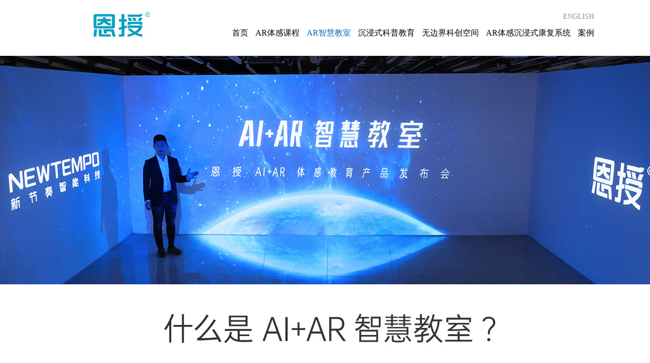

--- FILE ---
content_type: text/html;charset=UTF-8
request_url: http://newtempo.com/edu-classroom.jsp
body_size: 3866
content:


<!DOCTYPE HTML PUBLIC "-//W3C//DTD HTML 4.01//EN" "http://www.w3.org/TR/html4/strict.dtd">
<html xmlns="http://www.w3.org/1999/xhtml">
	<head>
		

<title>体感试衣 体感教育 3D试衣镜 体感学习机 体感交互 体感商场导购系统  体感互动广告 -- 广州新节奏智能科技股份有限公司</title>
<meta name="keywords" content="n-show 3D试衣镜,3D试衣镜,3D体感试衣,体感教育,体感试衣间,体感学习机,体感真人试穿,nshow体感,体感商场导购系统,体感广告,体感互动,体感操控" />
<meta name="description" content="广州新节奏以体感技术为核心，研发出体感学习机、3D体感试衣镜，利用互联网与移动互联网技术，创造出全新的情景式、沉浸式、交互式的学习方式，以及线上线下结合的服饰O2O购物新模式，为消费者带来惬意、快乐的生活享受。" />
<meta http-equiv="Content-Type" content="text/html; charset="utf-8" />
<link rel="stylesheet" type="text/css" href="/css/common.css" />
<script type="text/javascript" src="/js/jquery-1.4.2.min.js"></script>
<script type="text/javascript" src="/js/common.js"></script>
<!--[if IE 6]>
<script src="/js/DD_belatedPNG_0.0.8a-min.js"></script>
<script>
DD_belatedPNG.fix('.png, img, .cattitle,.vplay');
</script>
<![endif]-->
        <script type="text/javascript" src="js/jquery.myscroll.js"></script>
        <script type="text/javascript" src="js/swfobject.js"></script>
        <script type="text/javascript" src="/plugins/mediaplayer/jwplayer.js"></script>
        <style type="text/css">
		.itemwraper{padding-top:42px;}
		.video_container{width:775px; background:url(/images/video_bg.jpg) no-repeat left top; margin:auto;}
		.videoplay{ width:754px; height:389px; padding-left:10px; padding-top:10px;}
		.videoinfo{ padding-top:40px; color:#515050; line-height:24px;}
		.video_box{ height:172px; width:871px; overflow:hidden; position:absolute; left:45px; top:0px;}
		.item{width:277px; height:173px; position:relative; cursor:pointer; margin:0 22px;}
		.item img{ width:278px; height:115px;}
		.item .vtitle{ color:#515050; line-height:24px; font-size:12px;}
        .item .vplay{ position:absolute; width:277px; height:115px; background:url(../images/ico_play.png) center no-repeat; left:0px; top:0px;}
		.item-hover .vtitle{ color:#0d71dd; font-weight:bold;}
		.item-hover img{ opacity:0.5;filter:alpha(opacity=50);}
		.scroll_l{text-align:center;  padding-bottom:0px;cursor:pointer; position:absolute; width:38px; height:115px; left:0px;background:url(/images/btn_left.png) left center no-repeat;}
		.scroll_r{text-align:center;  cursor:pointer;position:absolute; width:38px; height:115px; right:0px;background:url(/images/btn_right.png) right center no-repeat;}
		
		
		</style>
		<script type="text/javascript">
		$(document).ready(function(){
			$(".top_nav").find("a").eq(2).css("color","#0167b2");
			});
		</script>
	</head>
	<body>
    	<div class="container">
        <div class="container_wrap">
      
      




 		
		
    
    


    <script type="text/javascript">
        $(function(){ 
            var menu=$('#menu-dropdow');
            var menuSubs=$('#menu-dropdow div').children('.navigation-down-inner');
           
            var selectIndex=-1;
            $('.top_nav div')
                .children('a')
                    .each(function(index){       

                        if ($(this).attr('data')==null) { return;}
                       
                        var menuDropIndex=parseInt($(this).attr('data'));
                        $(this).hover(function(i){     

                            //显示菜单                                
                            var itemDropdown=menuSubs[menuDropIndex];

                            //console.log(itemDropd4wn);
                            if(itemDropdown!=null){

                                menu.slideDown(400); 
                                $(menuSubs[selectIndex]).hide();
                                selectIndex=menuDropIndex;
                                $(itemDropdown).show();
                            }
                        });//end hover
                    });//each

             menu.mouseleave(function(event) {
                 $(this).slideUp(400);
             });
        });
    </script>

    <!--头部开始-->
    <div class="inner head">
    	<div class="top_logo"><a href="/"><img src="/images/logo.gif"></a></div>
        <div class="top_share">
            <!-- JiaThis Button BEGIN -->
            <div class="jiathis_style">
                
                <ul style="display:inline;">
                	 
                    <li style="float:left;">
                		&nbsp;&nbsp;&nbsp;&nbsp;
                    
                        <a href="/index-e.html" style="font-size:14px;color:#92918e">ENGLISH</a>
                    </li>
                </ul>
                
            </div>
            <!-- <script type="text/javascript" src="http://v3.jiathis.com/code/jia.js?uid=1336614155714146" charset="utf-8"></script> -->
            <!-- JiaThis Button END -->
        </div>
        <div class="top_nav">
            <div>
           	<a href="/">首页</a><span>  </span>
     
                <a href="/about-product-edualbum.jsp" data="0">AR体感课程</a><span>  </span>
                <a href="/edu-classroom.jsp">AR智慧教室</a><span>  </span>  
                <a href="/total_immersion.jsp">沉浸式科普教育</a><span>  </span> 
                <a href="http://www.enshou.com.cn/Borderless%20science%20and%20technology%20innovation%20space.html">无边界科创空间</a><span>  </span> 
                <a href="/Rehabilitation_system.jsp">AR体感沉浸式康复系统</a><span>  </span> 
                <a href="about-product-case.jsp">案例</a>
            </div>
		</div>
    </div>

    <!--头部结束-->
   <div id="menu-dropdow">
        <div  class="nav-down-menu">
            <div class="navigation-down-inner">
                <dl  >
                    <dd>
                        <a class="link " href="about-product-edualbum.jsp#link-child">
                            <img alt="" src="/images/edu_album_submenu_0.jpg" />
                        </a>
                    </dd>   
                    <dd>
                        <a class="link " href="about-product-edualbum.jsp#link-safe">
                            <img alt="" src="/images/edu_album_submenu_1.jpg" />
                        </a>
                    </dd>                      
                    <dd>
                        <a class="link " href="about-product-edualbum.jsp#link-edu ">
                            <img alt="" src="/images/edu_album_submenu_2.jpg" />
                        </a>
                    </dd>                      
                    <dd>
                        <a class="link " href="about-product-edualbum.jsp#link-join ">
                            <img alt="" src="/images/edu_album_submenu_3.jpg" />
                        </a>
                    </dd>                       
                    <dd>
                        <a class="link " href="about-product-edualbum.jsp#link-gyroscope ">
                            <img alt="" src="/images/edu_album_submenu_4.jpg" />
                        </a>
                    </dd>
                </dl>
                 <div class="clear"></div>
            </div>                    
             <div class="clear"></div>
        </div> 
    </div>
    <!-- 头部二级菜单 -->


       <div class="banner">            
            <img id="ContentPlaceHolder1_TopImg" src="/images/edu_classroom_banner.jpg" alt=" AR智慧教室"   >           
       </div>
        <div class="positionR"  style="background: #162447;">
            <div margin: 0 auto;" >

    <img src="/images/edu_classroom_0.jpg"  alt="" class="displayB" />    

            </div> 
        </div>
      
      
            <!--底部  开始-->
            <div class="footer">
            	<div class="inner rel">
                	<div class="foot-left">
                    	<ul>
                        	<li>
                            	<a href="/about-us.jsp" class="link-b">关于我们</a>
                            	<a href="/about-us.html" class="link-s">▪ 公司介绍</a>
                            	<a href="/index.html#message" class="link-s">▪ 联系我们</a>
                            	<a href="/index.html#message" class="link-s">▪ 客户留言</a>
                                <a href="/news-list.html" class="link-s">▪ 新闻动态</a>
                            </li>                        	
                            <li>
                            	<a href="/about-product.html" class="link-b">产品介绍</a>
                                <a href="/about-product-edu.jsp" class="link-s">▪ AR体感教育</a>
                                <a href="/edu-classroom.jsp" class="link-s">▪ AR智慧教室</a>
                                <a href="/about-product-d.jsp" class="link-s">▪ AR体感试衣镜</a>
                                <a href="/game.jsp" class="link-s">▪ AR体感游戏机</a>
                            	<a href="/about-product-b.jsp" class="link-s">▪ AR体感广告机</a>
                            	<a href="/edu-hardware.jsp" class="link-s">▪ AR体感硬件</a>
                          
                            </li>   
                            <li>
                            	<a href="" class="link-b">客户案例</a>
                                <a href="/canvass-anli.html" class="link-s">▪ 体感教育</a>
                                <a href="/canvass-anli_247_1.html" class="link-s">▪ 体感试衣</a>
                            </li>                    	
                            <li>
                            	<a href="/edu-partner.jsp" class="link-b">商务合作</a>
                            </li>
                        </ul>
                    </div>
                    

                    <div class="foot-right">
                        <div style="float: left; width:138px; margin-right:10px;">
                        <img src="images/dyh.png" width="138" border="0"/></div> 

                          <div> <img src="images/tel.jpg"></div>

                    	<div class="s14" style="color:#009afe">020-38240997</div>
	                <div class="s14">手机：189 2275 2477</div>
	                <div class="s14">+微信：nshow666 或</div>
	                <div class="s14">+微信：15920313412</div>
                    </div>
                </div>
            </div>
            
            <div class="copyright">
            	
                	
                    Copyright © 2024 广州新节奏智能科技股份有限公司. 保留所有权利 <a href="https://beian.miit.gov.cn" target="_blank">粤ICP备13008202号</a><a href="https://beian.miit.gov.cn"></a> <script type="text/javascript">document.write(unescape("%3Cspan id='cnzz_stat_icon_1278303671'%3E%3C/span%3E%3Cscript src='https://s9.cnzz.com/z_stat.php%3Fid%3D1278303671%26show%3Dpic' type='text/javascript'%3E%3C/script%3E"));</script>
            </div>
            <!--底部  结束-->

      
     </div>
     </div>
	</body>
</html>



--- FILE ---
content_type: text/css
request_url: http://newtempo.com/css/common.css
body_size: 25339
content:
@charset "utf-8";
/**公共**/
body{font-size:12px;background:#ffffff;color:#787878;line-height:22px;font-family:'microsoft yahei';}
body,div,dl,dt,dd,ul,ol,li,pre,form,fieldset,input,textarea,blockquote,th,td{margin:0;padding:0}
table{bordre-collapse:collapse;boder-spacing:0;}
fieldset,img{border:0;}
ol,ul{list-style:none;}
a{text-decoration:none;color:#787878;}
a:hover{text-decoration:none;}

abbr,acronym{border:0;}
.fl{float: left;}
.fr{float: right;}
.tl{text-align:left;}
.tr{text-align:right;}
.tc{text-align:center;}
.rel{ position:relative;}
.abs{position:absolute;}
.no{display:none;}
.inline{display:inline;}
.hide{visibility:hidden;}
.vm{vertical-align: middle;}
.vt{vertical-align: top;}
.vb{vertical-align: bottom;}
.hidden{display:none;}
.cl{clear:both;height:0;overflow:hidden; font-size:0px; line-height:0px; }
.pon{cursor: pointer;}


.clearfix:after {
visibility: hidden;
display: block;
font-size: 0;
content: " ";
clear: both;
height: 0;
}
.clearfix { display: inline-table; }
/* Hides from IE-mac \*/
* html .clearfix { height: 1%; }
.clearfix { display: block; }
/* End hide from IE-mac */


.alpha0 {opacity:0;filter:alpha(opacity=0);}
.alpha1 {opacity:0.1;filter:alpha(opacity=10);}
.alpha2 {opacity:0.2;filter:alpha(opacity=20);}
.alpha3 {opacity:0.3;filter:alpha(opacity=30);}
.alpha4 {opacity:0.4;filter:alpha(opacity=40);}
.alpha5 {opacity:0.5;filter:alpha(opacity=50);}
.alpha6 {opacity:0.6;filter:alpha(opacity=60);}
.alpha7 {opacity:0.7;filter:alpha(opacity=70);}
.alpha8 {opacity:0.8;filter:alpha(opacity=80);}
.alpha9 {opacity:0.9;filter:alpha(opacity=90);}


.s14{ font-size:14px;}
.s16{ font-size:16px;}
.s18{ font-size:18px;}
.s20{ font-size:20px;}
.s22{ font-size:22px;}
.s24{ font-size:24px;}
.s26{ font-size:26px;}
.s28{ font-size:28px;}
.s48{ font-size:48px;}


.rel {position:relative;}
.abs {position:absolute;left:0px;top:0px;}
.lh8 {line-height:8px;}.lh10 {line-height:10px;}
.lh12 {line-height:12px;}.lh14 {line-height:14px;}.lh16 {line-height:16px;}.lh18 {line-height:18px;}.lh20 {line-height:20px;}
.lh22 {line-height:22px;}.lh24 {line-height:24px;}.lh26 {line-height:26px;}.lh28 {line-height:28px;}.lh30 {line-height:30px;}
.lh32 {line-height:32px;}.lh34 {line-height:34px;}.lh36 {line-height:36px;}.lh38 {line-height:38px;}.lh40 {line-height:40px;}
.lh42 {line-height:42px;} .lh44 {line-height:44px;} .lh46 {line-height:46px;} .lh48 {line-height:48px;}



.nodc{text-decoration:none;}
.nobor {border:none;}
.nosize {font-size:0px;}
.bok {display:block;}
.inline {display:inline;}
.inbok {display:inline-block;}
.lft {text-align:left;}
.cnt {text-align:center;}
.rit {text-align:right;}
.top {vertical-align:top;}
.mid {vertical-align:middle;}
.bot {vertical-align:bottom;}
.mnt {margin:auto;}
.fr {float:right;}
.fl {float:left;}
.clear {clear:both;}
.clearleft {clear:left;}
.full {width:100%;}
.min {min-width:0px;}
.nopam {margin:0px;padding:0px;}
.nobt {margin-top:0px;margin-bottom:0px;}
.mh58 {margin-right:58px;margin-left:58px;} .mv58 {margin-top:58px; margin-bottom:58px;} .mt58 {margin-top:58px;} .mb58 {margin-bottom:58px;} .mr58 {margin-right:58px;} .ml58 {margin-left:58px;}
.mh48 {margin-right:48px;margin-left:48px;} .mv48 {margin-top:48px; margin-bottom:48px;} .mt48 {margin-top:48px;} .mb48 {margin-bottom:48px;} .mr48 {margin-right:48px;} .ml48 {margin-left:48px;}
.mh46 {margin-right:46px;margin-left:46px;} .mv46 {margin-top:46px; margin-bottom:46px;} .mt46 {margin-top:46px;} .mb46 {margin-bottom:46px;} .mr46 {margin-right:46px;} .ml46 {margin-left:46px;}
.mh35 {margin-right:35px;margin-left:35px;} .mv35 {margin-top:35px; margin-bottom:35px;} .mt35 {margin-top:35px;} .mb35 {margin-bottom:35px;} .mr35 {margin-right:35px;} .ml35 {margin-left:35px;}
.mh32 {margin-right:32px;margin-left:32px;} .mv32 {margin-top:32px; margin-bottom:32px;} .mt32 {margin-top:32px;} .mb32 {margin-bottom:32px;} .mr32 {margin-right:32px;} .ml32 {margin-left:32px;}
.mh28 {margin-right:28px;margin-left:28px;} .mv28 {margin-top:28px; margin-bottom:28px;} .mt28 {margin-top:28px;} .mb28 {margin-bottom:28px;} .mr28 {margin-right:28px;} .ml28 {margin-left:28px;}
.mh24 {margin-right:24px;margin-left:24px;} .mv24 {margin-top:24px; margin-bottom:24px;} .mt24 {margin-top:24px;} .mb24 {margin-bottom:24px;} .mr24 {margin-right:24px;} .ml24 {margin-left:24px;}
.mh20 {margin-right:20px;margin-left:20px;} .mv20 {margin-top:20px; margin-bottom:20px;} .mt20 {margin-top:20px;} .mb20 {margin-bottom:20px;} .mr20 {margin-right:20px;} .ml20 {margin-left:20px;}
.mh18 {margin-right:18px;margin-left:18px;} .mv18 {margin-top:18px; margin-bottom:18px;} .mt18 {margin-top:18px;} .mb18 {margin-bottom:18px;} .mr18 {margin-right:18px;} .ml18 {margin-left:18px;}
.mh16 {margin-right:16px;margin-left:16px;} .mv16 {margin-top:16px; margin-bottom:16px;} .mt16 {margin-top:16px;} .mb16 {margin-bottom:16px;} .mr16 {margin-right:16px;} .ml16 {margin-left:16px;}
.mh14 {margin-right:14px;margin-left:14px;} .mv14 {margin-top:14px; margin-bottom:14px;} .mt14 {margin-top:14px;} .mb14 {margin-bottom:14px;} .mr14 {margin-right:14px;} .ml14 {margin-left:14px;}
.mh12 {margin-right:12px;margin-left:12px;} .mv12 {margin-top:12px; margin-bottom:12px;} .mt12 {margin-top:12px;} .mb12 {margin-bottom:12px;} .mr12 {margin-right:12px;} .ml12 {margin-left:12px;}
.mh10 {margin-right:10px;margin-left:10px;} .mv10 {margin-top:10px; margin-bottom:10px;} .mt10 {margin-top:10px;} .mb10 {margin-bottom:10px;} .mr10 {margin-right:10px;} .ml10 {margin-left:10px;}
.mh8  {margin-right:8px;margin-left:8px;}   .mv8 {margin-top:8px; margin-bottom:8px;} .mt8 {margin-top:8px;} .mb8 {margin-bottom:8px;} .mr8 {margin-right:8px;} .ml8 {margin-left:8px;}
.mh6  {margin-right:6px;margin-left:6px;}   .mv6 {margin-top:6px; margin-bottom:6px;} .mt6 {margin-top:6px;} .mb6 {margin-bottom:6px;} .mr6 {margin-right:6px;} .ml6 {margin-left:6px;}
.mh4  {margin-right:4px;margin-left:4px;}   .mv4 {margin-top:4px; margin-bottom:4px;} .mt4 {margin-top:4px;} .mb4 {margin-bottom:4px;} .mr4 {margin-right:4px;} .ml4 {margin-left:4px;}
.mh2  {margin-right:2px;margin-left:2px;}   .mv2 {margin-top:2px; margin-bottom:2px;} .mt2 {margin-top:2px;} .mb2 {margin-bottom:2px;} .mr2 {margin-right:2px;} .ml2 {margin-left:2px;}
.mh1  {margin-right:1px;margin-left:1px;}   .mv1 {margin-top:1px; margin-bottom:1px;} .mt1 {margin-top:1px;} .mb1 {margin-bottom:1px;} .mr1 {margin-right:1px;} .ml1 {margin-left:1px;}
.ph317 {padding-right:317px;padding-left:317px;} .pv317 {padding-top:317px; padding-bottom:317px;} .pt317 {padding-top:317px;} .pb317 {padding-bottom:317px;} .pr317 {padding-right:317px;} .pl317 {padding-left:317px;}
.ph114 {padding-right:114px;padding-left:114px;} .pv114 {padding-top:114px; padding-bottom:114px;} .pt114 {padding-top:114px;} .pb114 {padding-bottom:114px;} .pr114 {padding-right:114px;} .pl114 {padding-left:114px;}
.ph66 {padding-right:66px;padding-left:66px;} .pv66 {padding-top:66px; padding-bottom:66px;} .pt66 {padding-top:66px;} .pb66 {padding-bottom:66px;} .pr66 {padding-right:66px;} .pl66 {padding-left:66px;}
.ph84 {padding-right:84px;padding-left:84px;} .pv84 {padding-top:84px; padding-bottom:84px;} .pt84 {padding-top:84px;} .pb84 {padding-bottom:84px;} .pr84 {padding-right:84px;} .pl84 {padding-left:84px;}
.ph48 {padding-right:48px;padding-left:48px;} .pv48 {padding-top:48px; padding-bottom:48px;} .pt48 {padding-top:48px;} .pb48 {padding-bottom:48px;} .pr48 {padding-right:48px;} .pl48 {padding-left:48px;}
.ph46 {padding-right:46px;padding-left:46px;} .pv46 {padding-top:46px; padding-bottom:46px;} .pt46 {padding-top:46px;} .pb46 {padding-bottom:46px;} .pr46 {padding-right:46px;} .pl46 {padding-left:46px;}
.ph40 {padding-right:40px;padding-left:40px;} .pv40 {padding-top:40px; padding-bottom:40px;} .pt40 {padding-top:40px;} .pb40 {padding-bottom:40px;} .pr40 {padding-right:40px;} .pl40 {padding-left:40px;}
.ph32 {padding-right:32px;padding-left:32px;} .pv32 {padding-top:32px; padding-bottom:32px;} .pt32 {padding-top:32px;} .pb32 {padding-bottom:32px;} .pr32 {padding-right:32px;} .pl32 {padding-left:32px;}
.ph28 {padding-right:28px;padding-left:28px;} .pv28 {padding-top:28px; padding-bottom:28px;} .pt28 {padding-top:28px;} .pb28 {padding-bottom:28px;} .pr28 {padding-right:28px;} .pl28 {padding-left:28px;}
.ph24 {padding-right:24px;padding-left:24px;} .pv24 {padding-top:24px; padding-bottom:24px;} .pt24 {padding-top:24px;} .pb24 {padding-bottom:24px;} .pr24 {padding-right:24px;} .pl24 {padding-left:24px;}
.ph22 {padding-right:22px;padding-left:22px;} .pv22 {padding-top:22px; padding-bottom:22px;} .pt22 {padding-top:22px;} .pb22 {padding-bottom:22px;} .pr22 {padding-right:22px;} .pl22 {padding-left:22px;}
.ph20 {padding-right:20px;padding-left:20px;} .pv20 {padding-top:20px; padding-bottom:20px;} .pt20 {padding-top:20px;} .pb20 {padding-bottom:20px;} .pr20 {padding-right:20px;} .pl20 {padding-left:20px;}
.ph18 {padding-right:18px;padding-left:18px;} .pv18 {padding-top:18px; padding-bottom:18px;} .pt18 {padding-top:18px;} .pb18 {padding-bottom:18px;} .pr18 {padding-right:18px;} .pl18 {padding-left:18px;}
.ph16 {padding-right:16px;padding-left:16px;} .pv16 {padding-top:16px; padding-bottom:16px;} .pt16 {padding-top:16px;} .pb16 {padding-bottom:16px;} .pr16 {padding-right:16px;} .pl16 {padding-left:16px;}
.ph14 {padding-right:14px;padding-left:14px;} .pv14 {padding-top:14px; padding-bottom:14px;} .pt14 {padding-top:14px;} .pb14 {padding-bottom:14px;} .pr14 {padding-right:14px;} .pl14 {padding-left:14px;}
.ph12 {padding-right:12px;padding-left:12px;} .pv12 {padding-top:12px; padding-bottom:12px;} .pt12 {padding-top:12px;} .pb12 {padding-bottom:12px;} .pr12 {padding-right:12px;} .pl12 {padding-left:12px;}
.ph10 {padding-right:10px;padding-left:10px;} .pv10 {padding-top:10px; padding-bottom:10px;} .pt10 {padding-top:10px;} .pb10 {padding-bottom:10px;} .pr10 {padding-right:10px;} .pl10 {padding-left:10px;}
.ph8  {padding-right:8px;padding-left:8px;}   .pv8 {padding-top:8px; padding-bottom:8px;} .pt8 {padding-top:8px;} .pb8 {padding-bottom:8px;} .pr8 {padding-right:8px;} .pl8 {padding-left:8px;}
.ph6  {padding-right:6px;padding-left:6px;}   .pv6 {padding-top:6px; padding-bottom:6px;} .pt6 {padding-top:6px;} .pb6 {padding-bottom:6px;} .pr6 {padding-right:6px;} .pl6 {padding-left:6px;}
.ph4  {padding-right:4px;padding-left:4px;}   .pv4 {padding-top:4px; padding-bottom:4px;} .pt4 {padding-top:4px;} .pb4 {padding-bottom:4px;} .pr4 {padding-right:4px;} .pl4 {padding-left:4px;}
.ph2  {padding-right:2px;padding-left:2px;}   .pv2 {padding-top:2px; padding-bottom:2px;} .pt2 {padding-top:2px;} .pb2 {padding-bottom:2px;} .pr2 {padding-right:2px;} .pl2 {padding-left:2px;}
.ph1  {padding-right:1px;padding-left:1px;}   .pv1 {padding-top:1px; padding-bottom:1px;} .pt1 {padding-top:1px;} .pb1 {padding-bottom:1px;} .pr1 {padding-right:1px;} .pl1 {padding-left:1px;}

.pad0 {height:0px;} .pad1 {height:1px;} .pad2 {height:2px;} .pad3 {height:3px;} .pad4 {height:4px;} .pad5 {height:5px;} .pad6 {height:6px;} .pad7 {height:7px;} .pad8 {height:8px;} .pad9 {height:9px;} .pad10 {height:10px;} .pad11 {height:11px;} .pad12 {height:12px;} .pad13 {height:13px;} .pad14 {height:14px;} .pad15 {height:15px;} .pad16 {height:16px;} .pad25 {height:25px;} .pad32 {height:32px;} .pad48 {height:48px;} .pad64 {height:64px;} .pad80 {height:80px;} .pad96 {height:96px;} .pad112 {height:112px;} .pad128 {height:128px;}
.pad0, .pad1, .pad2, .pad3, .pad4, .pad5, .pad6, .pad7, .pad8, .pad9, .pad10, .pad11, .pad12, .pad13, .pad14, .pad15, .pad16,.pad25, .pad32, .pad48, .pad64, .pad80, .pad96, .pad112, .pad128 {overflow:hidden;}
.ml62{ margin-left:62px;}

.bor {border:1px solid red;}
.bok {display:block;}
.mnt {margin:0 auto;}


.fixed-top /* 头部固定 */{position:fixed;bottom:auto;top:0px;}
.fixed-bottom /* 底部固定 */{position:fixed;bottom:0px;top:auto;}
.fixed-left /* 左侧固定 */{position:fixed;right:auto;left:0px;}
.fixed-right /* 右侧固定 */{position:fixed;right:0px;left:auto;}
/* 上面的是除了IE6的主流浏览器通用的方法 */
* html,* html body /* 修正IE6振动bug */{background-image:url(about:blank);background-attachment:fixed;}
* html .fixed-top /* IE6 头部固定 */{position:absolute;bottom:auto;top:expression(eval(document.documentElement.scrollTop));}
* html .fixed-right /* IE6 右侧固定 */ {position:absolute;right:auto;left:expression(eval(document.documentElement.scrollLeft+document.documentElement.clientWidth-this.offsetWidth)-(parseInt(this.currentStyle.marginLeft,10)||0)-(parseInt(this.currentStyle.marginRight,10)||0));}
* html .fixed-bottom /* IE6 底部固定  */{position:absolute;bottom:auto;top:expression(eval(document.documentElement.scrollTop+document.documentElement.clientHeight-this.offsetHeight-(parseInt(this.currentStyle.marginTop,10)||0)-(parseInt(this.currentStyle.marginBottom,10)||0)));}
* html .fixed-left /* IE6 左侧固定 */{position:absolute;right:auto;left:expression(eval(document.documentElement.scrollLeft));}



/**公共结束**/

.container{ width:1903px; position:relative;  margin:auto;overflow:hidden;}
.container_wrap{ position:relative; width:1903px;}


.inner{
 /*width:967px;*/
 width:1060px;
 margin:0 auto;
}

.head{ position:relative; height:110px;}

.top_logo{
 position:absolute; top:22px; left:0px;overflow:hidden;
}
.top_share{
 position:absolute; top:22px; right:0px;overflow:hidden; color:#1172e3;
}
#home_link{
 position: absolute;
 right:0px;
 bottom:0px;
}
.top_nav{
 position:absolute; top:54px; right:0px;overflow:hidden; font-size:16px; font-weight:500; margin-right:0px;
}
.top_nav a{ color:#000000;}
.top_nav a:hover,.top_nav a.active{ color:#000000;}
.top_nav span{
	display:inline-block; padding:0 5px; color:#000000;
}
.banner{
	 margin: 0 auto;
	 height: 450px;
	 position: relative;
}
	.banner img{
		display: block;
		width: 100%;
		height: 100%;
		object-fit:fill;
	}

/*导般二级下拉菜单*/
#menu-dropdow{
    position: absolute;
    z-index: 999;
    top: 108px;
    width:100%;
    height: 100px;
    box-shadow: 3px 3px 5px #888888;
    background: #fff;
    font-size:16px; 
    display: none;
   
}
.nav-down-menu{
   width: 1060px;      
   margin:0 auto;   
}
.navigation-down-inner{ 
  display: none;

}
.navigation-down-inner a:hover{
    color: #1172E3;
    
}
    .navigation-down-inner dl{ 
        margin: 15px 0; 
    }
    .navigation-down-inner dd{
    	float: left;
        margin:5px 0;
        padding: 2px 45px;
        border-right: #d2d2d2 solid 1px;
    }
    .navigation-down-inner dd.divide{

    }


.footer{
	border-top:solid 1px #e8e8e8; background:#f6f6f6; height:228px;
}

	.foot-left{ position:absolute; left:10px; top:50px;width:480px;}
	.foot-left li{ float:left; width:110px;}
	.foot-left li a{ display:block;}
	.foot-left li a:hover{ color:#1172e3;}
	.foot-left li a.link-b{ color:#545351; font-size:14px; margin-bottom:18px; font-weight:bold;}
	.foot-left li a.link-a{ color:#5d5c5c; font-size:12px; line-height:24px;}
	
	.weibo-sina{ background:url(../images/weibo_sina.gif) left center no-repeat; padding-left:25px;line-height:24px;}
	.weibo-ten{ background:url(../images/weibo_ten.gif) left center no-repeat; padding-left:25px;line-height:24px;}
	
	.foot-right{ position:absolute; left:470px; top:50px;width:490px;}
	
	.tel{ color:#92918e; font-size:24px; background:url(../images/tel.gif) left center no-repeat ; padding-left:38px;}
	.qqbox{ height:52px; margin-left:285px; background:url(../images/qq.gif) left center no-repeat;}
	.qqbox .qqwrap{ padding-left:73px; padding-top:8px;line-height:18px;color:#fff; display:block;} 
	.qqbox .qqwrap .qqnum{ font-size:12px; color:#fff; line-height:12px; border-bottom:solid 2px #fff;}

.copyright{ background:#545351; height:155px; color:#fff; text-align:center;}

.pager{
 text-align: center;
 color:#a9a9a9;
 font-family:"Arial";
 line-height:40px;
 clear: both;
}
.pager .prev_next{
 color:#1172e3;
 font-size:14px;
}
.pager .active{
 color:#1172e3;
 font-weight:bold;
 text-decoration:underline;
}

.cattitle{ height:64px; background:url(../images/ico_title.png) left 2px no-repeat; padding-left:45px; color:#333333; font-size:24px; line-height:64px;}
.cattitleW{ height:64px; background:url(../images/ico_titleW.png) left 2px no-repeat; padding-left:45px; color:#ffffff; font-size:24px; line-height:64px;}
.cattitleedu{ height:64px; background:url(../images/ico_titleedu.png) left 2px no-repeat; padding-left:45px; color:#333333; font-size:24px; line-height:64px;}

.cattitle_margin{
	margin: 30px 0;
}
 
.video{ margin-left:44px; padding-top:40px; }
.video li{ width:277px; height:173px; float:left; margin-right:20px; position:relative; margin-bottom:30px;}
.video li a.vtitle{ color:#515050; line-height:24px; font-size:14px;}
.video li .vplay{ position:absolute; width:277px; height:115px; background:url(../images/ico_play.png) center no-repeat; left:0px; top:0px;}
.video li img{width:277px; height:115px;}

.video-page{ clear:both; text-align:right; padding-right:50px;}

.innerbg{ background:#f8f8f8; border-top:solid 1px #eae8e8; border-bottom:solid 1px #eae8e8; height:550px;}
.innerbg1{ background:#f8f8f8; border-top:solid 1px #eae8e8; height:510px;}

.jinginfo{ position:relative; height:492px;}
.jinginfo .jing-left{ position:absolute; left:0px; top:0px;}
.jinginfo .jing-right{ position:absolute; left:377px; top:20px; color:#5d5b5b;}

.fw_box{ height:420px;}
.fw_box .fw_list{ position:absolute; left:45px; top:0px; width:870px; overflow:hidden;}
.fw_box .fw_list li{ width:287px; height:395px; display:inline; margin:0; padding:0; margin-right:3px; float:left; position:relative;}
.fw_box .fw_list li span{ display:block; height:60px; position:absolute; left:0px; bottom:0px; width:267px; background:#2f2c2d;opacity:0.8;filter:alpha(opacity=80); color:#ffffff; line-height:20px; text-align:center; padding:30px 10px 0 10px;}

.fw_left { background:url("../images/btnico/ban_prev.png") no-repeat; cursor: pointer; height:96px; position:absolute; top:35%; z-index:100; width:96px; left:-65px;}
.fw_right { background:url("../images/btnico/ban_next.png") no-repeat; cursor: pointer; height:96px; position:absolute; top:35%; z-index:100; width:96px; right:-65px;}

.canvass{ background:#1570a6;}

.bis_t{ font-size:16px; color:#ffffff;font-weight:bold;}
.bis_c{ font-size:14px; color:#ffffff; line-height:22px; padding-left:22px; margin-bottom:20px; }
.bis_link{ margin-left:20px; padding-top:56px; padding-bottom:40px;}
.bis_link a{ color:#ffffff; font-size:40px; border-bottom:solid 2px #ffffff; font-weight:bold; margin:0 40px;}

.news{ margin-left:44px; height:430px;}
.news li{ width:277px; height:208px; float:left; margin-right:20px; position:relative; padding-bottom:30px;}
.news li .ninfo{ color:#515050; line-height:24px; font-size:12px;display:block;}
.news li .ntitle{ color:#333333; height:40px; line-height:40px; font-size:14px; text-align:center; display:block; overflow:hidden;}

.contact_left{ padding-left:44px; color:#5d5c5c; line-height:24px; width:440px; float:left;}
.contact_right{ padding-left:70px; width:350px; float:left;}
.contact_right .tip{ color:#1172e3; font-size:12px;}
.contact_right .star{ color:#1172e3; font-size:12px;}
.contact_right .name{ color:#5d5c5c; height:24px; line-height:24px;}
.contact_right .input{ height:28px; line-height:28px; background:url(../images/input_bg.gif) repeat-x; width:325px; border:0; padding-left:2px;}
.contact_right .input2{ height:134px; line-height:28px; background:url(../images/input_bg2.gif) repeat-x; width:325px; border:0; padding:2px; overflow:auto;}
.contact_right .input3{height:32px; line-height:32px; background:#9e9e9e; width:80px; border:0; color:#fff;}

.top_line{ background:url(../images/new_bg.gif) repeat-x top;}

.newslist{ padding-left:47px; padding-bottom:88px;}
.newsitem{position:relative; width:870px; height:117px; background:url(../images/dot.gif) bottom repeat-x; margin-top:18px; }
.newsitem .news-img{position:absolute; width:220px; height:97px; left:0px; top:0px; }
.newsitem .news-right{position:absolute; width:640px; height:97px; left:230px; top:0px;}
	.news-title{  padding-left:12px; font-size:14px;line-height:30px; color:#464646; float:left;}
	.news-title a{color:#464646;}
	.news-right a:hover{}
	.news-date{ float:right; color:#464646; font-size:14px;}
	.news-info{ clear:left; line-height:30px; color:#5c5c5c;padding-left:12px;}
	
.mask{ position:absolute; left:0px; top:0px; z-index:999;}	
.product_mini .mini_box{ position:fixed;_position:absolute; left:50%; top:100px; margin-left:-387px; width:775px; height:460px; background:url(../images/video_bg.jpg) #fff left top no-repeat; z-index:9999;}
.product_mini .mini_box_title_warp{ width:754px; height:44px; line-height:44px; position:absolute; left:10px; bottom:0px;  text-align:left; color:#505050; font-size:16px; text-align:center;}
.product_mini .mini_box_close{cursor:pointer; position:absolute; right:-22px; top:-22px; background:url(../images/largephotobox-btn-close.png) center no-repeat; width:30px; height:30px;}
.product_mini .mini_box_content{position:absolute; width:754px; height:389px; left:10px; top:10px;overflow:hidden;}
.product_mini .mini_box_content img{ border:solid 1px #ccc;}

.move{ cursor:move;}

.site_loading{ width:200px; height:50px; position:absolute; left:50%; top:50%; margin-left:-100px; margin-top:-25px; border:solid 1px #ccc; background:url(../images/loading2.gif) #fff center no-repeat;opacity:0.6;filter:alpha(opacity=60);}

.loading{ width:50px; height:50px; position:absolute; left:50%; top:50%; margin-left:-100px; margin-top:-25px; border:solid 1px #ccc; background:url(../images/loading2.gif) #fff center no-repeat;opacity:0.6;filter:alpha(opacity=60);}


.quick_nav{ position:fixed; _position:absolute; top:300px; width:62px; right:328px; z-index:9999; display:none;}
.quick_nav div img{ display:block;}
.quick_nav .navlist{ background:url(../images/quick_img_5.gif) repeat-y;}
.quick_nav .navlist a{ width:30px; display:block; margin:auto; color:#AEAEAE; font-size:12px; line-height:18px; text-align:center;}
.quick_nav .navlist a:hover{ color:#ed8107;}
.quick_nav .navlist .line{ background:url(../images/quick_img_4.gif) no-repeat center; height:2px; font-size:1px; overflow:hidden; width:100%; display:block; margin:8px auto;}

/*nshow导航*/
.quick_nav .navlistnshow{ background:url(../images/quick_img_5.gif) repeat-y;}
.quick_nav .navlistnshow a{ width:30px; display:block; margin:auto; color:#AEAEAE; font-size:12px; line-height:18px; text-align:center; padding-top:16px;}
.quick_nav .navlistnshow a:hover{ color:#ed8107;}
.quick_nav .navlistnshow .line{ background:url(../images/quick_img_4.gif) no-repeat center; height:2px; font-size:1px; overflow:hidden; width:50px; display:block; margin:8px auto;}

#imgedu{ display:block; margin-left:-36px; margin-bottom:-8px;}
.quick_nav .navlistedu{ background:url(../images/quick_img_5.gif) repeat-y; padding-top:15px;}
.quick_nav .navlistedu a{ width:30px; display:block; margin:auto; color:#AEAEAE; font-size:12px; line-height:18px; text-align:center;}
.quick_nav .navlistedu a:hover{ color:#ed8107;}
.quick_nav .navlistedu .line{ background:url(../images/quick_img_4.gif) no-repeat center; height:2px; font-size:1px; overflow:hidden; width:100%; display:block; margin:8px auto;}

.newsbtn a{ display:block; width:148px; height:44px; background:url(../images/news-btn.gif) no-repeat; float:left;}
.newsbtn a span{ color:#B1AAAA; font-size:13px; display:block; padding-left:39px; padding-top:5px; font-weight:bold;}
.newsbtn a.now span{ color:#fff;}

/*产品*/
.positionR {
position: relative;
}
.bgEAEAEA {
background-color: #EAEAEA;
}
.w1001 {
width: 1001px;
}
.overflowH {
overflow: hidden;
}
.marAUTO-LR {
margin-left: auto;
margin-right: auto;
}
.new_info_wrap {
padding-top: 36px;
}
.news_item .title, .new_info_wrap .title {
padding-left: 8px;
line-height: 24px;
color: #484848;
font-size: 15px;
font-weight: bold;
padding-bottom: 10px;
}
.marL5 {
margin-left: 5px;
}
.displayB {
display: block;
}
.fl {
float: left;
}

.nit {
margin-top: 28px;
border: 1px solid #ABABAB;
padding: 10px;
margin: 0 auto;
width: 704px;
margin-top: 20px;
}
.proTitle{color:#ea5916; font-size:24px; font-weight:bolder; font-family:@微软雅黑;height:25px;}
.proTitle2{color:#26b7bc; font-size:20px;padding-left:20px; font-family:@微软雅黑;
            font-weight:bolder; background:url(/images/product/3dsj.png) no-repeat left center;line-height:32px;}
.proLeft{ float: left;}
.proRight{float:right; width:540px;}
.eduproRight{float:right; width:450px; text-align:right;}
.spTitle a{color:#595757; font-size:12px;}
.spTitle a:hover{color:#ea5916;}
.proCont p{font-size:12px; line-height:22px;color:#595757; }
.wd450{width:450px;}
.wd540{width:540px;}
.inlk{ height:46px; border-bottom:1px solid #c8c8c8; margin-bottom:26px; clear:both; }
.padT50{ padding-top: 10px;}
.inlk{ height:20px; border-bottom:1px solid #c8c8c8; margin-bottom:26px; }

--- FILE ---
content_type: application/javascript
request_url: http://newtempo.com/js/jquery.myscroll.js
body_size: 1646
content:
(function ($) {
    $.fn.myscroll = function (options) {
        var context = this; //jQuery extended

        this.settings = {
            arrLeftId: null, //left button
            arrRightId: null, //right button
            scrollContId: null, //scroll content
            step: 10,
            time: 10,
			position:0 //0：左右 1：上下

        };
        $.fn.extend(this.settings, options);
        var sets = this.settings;

        var Interval = null;

        //向左(上)滚动
        $(sets.arrRightId).mousedown(function () {

            Interval = setInterval(function () {
                
				if(sets.position==0)
				{
					var sl = $(sets.scrollContId).scrollLeft();
					$(sets.scrollContId).scrollLeft(sl + sets.step);
				}
				else
				{
					var sl = $(sets.scrollContId).scrollTop();
					$(sets.scrollContId).scrollTop(sl + sets.step);	
				}

            }, sets.time);

        });

        $(sets.arrRightId).mouseup(function () {
            clearInterval(Interval);
        });

        //向右（下）滚动
        $(sets.arrLeftId).mousedown(function () {

            Interval = setInterval(function () {
				if(sets.position==0)
				{
					var sl = $(sets.scrollContId).scrollLeft();
					$(sets.scrollContId).scrollLeft(sl - sets.step);
				}
				else
				{
					var sl = $(sets.scrollContId).scrollTop();
					$(sets.scrollContId).scrollTop(sl - sets.step);
				}

            }, sets.time);

        });

        $(sets.arrLeftId).mouseup(function () {
            clearInterval(Interval);
        });



    };
})(jQuery);